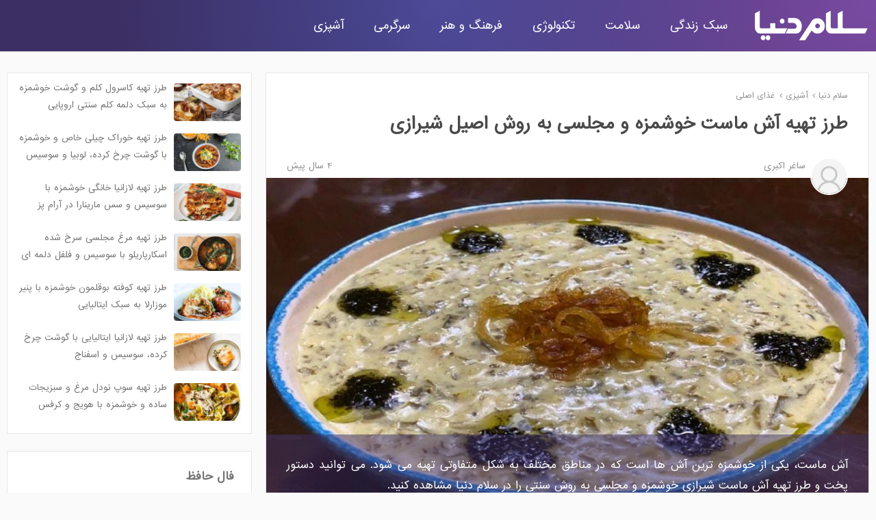

--- FILE ---
content_type: text/html; charset=UTF-8
request_url: https://salamdonya.com/recipe/yogurt-soup-ashe-mast-shirazi-recipe
body_size: 8193
content:
<!DOCTYPE html>
<html lang="fa-IR">
<head>
    <link rel="preload" as="script" href="/assets/theme/js/m.js?v=2.4.1" >
    <link rel="preload" as="script" href="/assets/theme/js/jquery-3.3.1.min.js" >
    <link rel="stylesheet" type="text/css" href="/assets/theme/css/base.css?v=2.4.1">
    <link rel="stylesheet" type="text/css" href="/assets/theme/fonts/salamdonya-icon.css?v=1.3">
    <meta charset="utf-8">
    <meta http-equiv="content-language" content="fa">
    <title>طرز تهیه آش ماست خوشمزه و مجلسی به روش اصیل شیرازی</title>
    <meta property="og:site_name" content="سلام دنیا">
    <meta property="og:locale" content="fa_IR">
    <meta name="viewport" content="width=device-width, initial-scale=1.0, maximum-scale=1.0, minimum-scale=1.0">
    <link rel="stylesheet" type="text/css" href="/assets/theme/css/base.css?v=2.4.1">
    <link rel="stylesheet" type="text/css" href="/assets/theme/fonts/salamdonya-icon.css?v=1.3">
    <script src="/assets/theme/js/jquery-3.3.1.min.js" ></script>
    <link rel="manifest" href="/manifest.json">
    <meta name='robots' content='max-image-preview:large' />
<!--    <meta name="theme-color" content="#211646" >-->
    
    <meta property="og:type" content="article">
    <meta property="og:title" content="طرز تهیه آش ماست خوشمزه و مجلسی به روش اصیل شیرازی">
    <meta property="og:description" content="طرز تهیه آش ماست شیرازی ؛ دستور پخت آش ماست؛ طرز تهیه آش ماست خانگی؛ طرز تهیه آش ماست شیرازی با گوشت؛ طرز پخت آش ماست خوشمزه و مجلسی در خانه ؛ روش درست کردن آش ماست شیرازی ؛ نکات مهم و فوت و فن طرز تهیه آش ماست شیرازی&nbsp;">
    <meta property="og:url" content="https://salamdonya.com/recipe/yogurt-soup-ashe-mast-shirazi-recipe">
    <meta property="og:image" content="https://salamdonya.com/assets/images/37/3762c3dh9.jpg" />
    <meta property="og:image:width" content="1024" />
    <meta property="og:image:height" content="576" />
    <meta property="og:image:secure_url" content="https://salamdonya.com/assets/images/37/3762c3dh9.jpg" />
    
    <link rel="canonical" href="https://salamdonya.com/recipe/yogurt-soup-ashe-mast-shirazi-recipe">
    <meta name="description" content="طرز تهیه آش ماست شیرازی ؛ دستور پخت آش ماست؛ طرز تهیه آش ماست خانگی؛ طرز تهیه آش ماست شیرازی با گوشت؛ طرز پخت آش ماست خوشمزه و مجلسی در خانه ؛ روش درست کردن آش ماست شیرازی ؛ نکات مهم و فوت و فن طرز تهیه آش ماست شیرازی&nbsp;">
    <link rel="preload" as="image" href="https://salamdonya.com/assets/images/37/3762c3dh9.jpg">

        <script type="application/ld+json">
    {
      "@context": "https://schema.org/",
      "@type": "Recipe",
      "name": "طرز تهیه آش ماست خوشمزه و مجلسی به روش اصیل شیرازی",
      "image": [
           "https://salamdonya.com/assets/images/37/3762c3dh9.jpg"
      ],
      "author": {
        "@type": "Person",
        "name": "ساغر اکبری"
      },
      "datePublished":"2021-04-14T09:57:36+04:30",
      "description": "آش ماست، یکی از خوشمزه ترین آش ها است که در مناطق مختلف به شکل متفاوتی تهیه می شود. می توانید دستور پخت و طرز تهیه آش ماست شیرازی خوشمزه و مجلسی به روش سنتی را در سلام دنیا مشاهده کنید.",
      "prepTime": "PT30M",
      "cookTime": "PT3H",
      "totalTime": "PT3H30M",
      "keywords": "طرز تهیه آش ماست شیرازی , دستور پخت آش ماست , طرز تهیه آش ماست",
      "recipeYield": "6",
      "recipeCategory": "غذای اصلی",
      "recipeCuisine": "ایرانی",
      "nutrition": {
        "@type": "NutritionInformation",
        "calories": "2500 calories"
      },
      "recipeIngredient": [
            "1   کیلو گرم ماست ترش","500   گرم برنج","500   گرم گوشت گردن بدون استخوان","500   گرم شوید تازه","100   گرم پیاز داغ","1/2   پیمانه لپه","5   قاشق غذا خوری نعنا داغ","به میزان لازم   نمک، فلفل"
        ],
      "recipeInstructions": [
            
        {
          "@type": "HowToStep",
          "name": "طرز تهیه آش ماست شیرازی",
          "text": "گوشت را به همراه یک سوم مقدار پیاز داغ و آب جوش می گذاریم تا کاملا پخته شود. بعد از اینکه پخته شد از داخل عصاره خارج کرده و گوشت را کاملا ریش ریش می کنیم.",
          "image": "https://salamdonya.com/assets/images/14/1497ibjar.jpg",
          "url": "https://salamdonya.com/recipe/yogurt-soup-ashe-mast-shirazi-recipe#step1"
        },
        
        {
          "@type": "HowToStep",
          "name": "مرحله دوم: پخت لپه و برنج",
          "text": "لپه و برنج را شسته داخل عصاره گوشت ریخته و با مقداری پیاز داغ اجازه می دهیم تا کاملا پخته شوند.",
          
          "url": "https://salamdonya.com/recipe/yogurt-soup-ashe-mast-shirazi-recipe#step2"
        },
        
        {
          "@type": "HowToStep",
          "name": "مرحله سوم: افزودن ماست و سبزی به آش",
          "text": "حالا گوشت ریش ریش شده، ماست،  شوید خرد شده و خلال پوست پرتقال (در صورت تمایل)را به آش افزوده و اجازه می دهیم تا حدود 90 دقیقه باهم روی حرارت ملایم غل بخورند و آش جا افتاده شود.",
          
          "url": "https://salamdonya.com/recipe/yogurt-soup-ashe-mast-shirazi-recipe#step3"
        },
        
        {
          "@type": "HowToStep",
          "name": "مرحله آخر افزودن پیاز داغ و سرو آش ماست",
          "text": "در اواخر پخت کمی پیاز داغ به آش ماست افزوده نمک و فلفل آش را اندازه می کنیم داخل ظرف زیبایی ریخته و با پیاز داغ و نعنا داغ تزئین کرده و سرو می نماییم نوش جان.",
          "image": "https://salamdonya.com/assets/images/33/3381msblj.jpg",
          "url": "https://salamdonya.com/recipe/yogurt-soup-ashe-mast-shirazi-recipe#step4"
        }

      ],
      
      
      
      "aggregateRating": {
        "@type": "AggregateRating",
        "ratingValue": "4.3",
        "bestRating":"5",
        "worstRating":"0",
        "ratingCount": "15"
      }
        
    }
    </script>
        <!--[if lt IE 9]>
    <script type="text/javascript" src="https://cdnjs.cloudflare.com/ajax/libs/html5shiv/3.7.3/html5shiv.js"></script>
    <![endif]-->

    </head>

<body>

<header>

    <div class="header-main full-w">
        <div class="main-w">
            <div class="right-b is_mobile toggle_main_menu">
                <div class="menu-icon"></div>
            </div>
            <div class="logo-a">
                <a href="https://salamdonya.com/" rel="home"><div class="logo"></div></a>
            </div>
            <nav>
                <div class="top-cat-list">
                    <div class="mobile_head is_mobile toggle_main_menu">
                        <i class="close-icon"></i>
                    </div>
                    <div class="cat-menu">
                        <a href="/life/" class="super-cat">سبک زندگی</a>
                    </div>
                    <div class="cat-menu">
                        <a href="/health/" class="super-cat">سلامت</a>
                    </div>
                    <div class="cat-menu">
                        <a href="/tech/" class="super-cat">تکنولوژی</a>
                    </div>
                    <div class="cat-menu">
                        <a href="/culture/" class="super-cat">فرهنگ و هنر</a>
                    </div>
                    <div class="cat-menu">
                        <a href="/fun/" class="super-cat">سرگرمی</a>
                    </div>
                    <div class="cat-menu">
                        <a href="/recipe/" class="super-cat">آشپزی</a>
                    </div>
                </div>
            </nav>
            <div class="left-b is_mobile"></div>
        </div>
    </div>

</header>

<script>
    $('.toggle_main_menu').click(function(){
        $('.top-cat-list').toggle();
    });
</script>    <style>
        .post_nav {
            margin-bottom: 11px
        }

        .post_nav li {
            display: inline-block;
            font-size: 11px;
            color: #909090;
        }

        .post_nav li a {
            color: #909090;
        }

        .post_nav li:before {
            content: '\f104';
            font-family: salamdonya;
            padding-left: 7px;
            font-size: 12px;
        }

        .post_nav li:first-child:before {
            content: '';
            padding: 0;
        }
    </style>

    <style>
	#pos-article-display-75365, #deema-adsec-2877 {display: block; height: 300px !important; overflow: hidden; max-width: 100%; box-sizing: border-box}
        #mediaad-aVxwe {display: block !important; height: 100px !important; max-height: 100px !important; overflow: hidden; max-width: 100%; box-sizing: border-box; margin: 10px auto !important;}
        @media only screen and (max-width: 800px) {
	    #pos-article-display-75365, #deema-adsec-2877 { height: 250px !important; }
            #mediaad-aVxwe {margin: 7px auto !important; height: 100px !important; max-height: 100px !important;}
        }
    </style>
    <main>

        <div class="main-w">
            <div class="main-content">

                <div class="content-box">
                    <article>

                        
<header>
    <div class="post-header">

        <nav>
            <ul itemscope="" itemtype="http://schema.org/BreadcrumbList" class="post_nav">

                <li itemprop="itemListElement" itemscope=""
                    itemtype="http://schema.org/ListItem"><a itemprop="item" href="https://salamdonya.com/"
                                                             rel="home"><span itemprop="name">سلام دنیا</span>
                        <meta itemprop="position" content="1">
                    </a></li>
                                    <li itemprop="itemListElement" itemscope=""
                        itemtype="http://schema.org/ListItem"><a itemprop="item"
                                                                 href="https://salamdonya.com/recipe/"><span
                                itemprop="name">آشپزی</span>
                            <meta itemprop="position" content="2">
                        </a></li>
                                    <li itemprop="itemListElement" itemscope=""
                        itemtype="http://schema.org/ListItem"><a itemprop="item"
                                                                 href="https://salamdonya.com/recipe/main-course/"><span
                                itemprop="name">غذای اصلی</span>
                            <meta itemprop="position" content="3">
                        </a></li>
                                <!-- <meta name="numberOfItems" content="3">-->
                <meta name="itemListOrder" content="Ascending">
            </ul>
        </nav>



        <h1>طرز تهیه آش ماست خوشمزه و مجلسی به روش اصیل شیرازی</h1>
        <div class="header-info">
            <div class="post-author">
                <img src="https://salamdonya.com/assets/profile/97/9749869487.png" width="55" height="55">
                <div class="author_name">
                    <a href="/author/saghar/">ساغر اکبری</a>
                </div>
                <div class="post-time">
                    <time>4 سال  پیش</time>
                </div>
            </div>
        </div>
    </div>

    <div class="post-cover">
        <img src="https://salamdonya.com/assets/images/37/3762c3dh9.jpg" alt="طرز تهیه آش ماست خوشمزه و مجلسی به روش اصیل شیرازی" class="img-page" width="1024" height="576">
                    <span class="des_post">
                            آش ماست، یکی از خوشمزه ترین آش ها است که در مناطق مختلف به شکل متفاوتی تهیه می شود. می توانید دستور پخت و طرز تهیه آش ماست شیرازی خوشمزه و مجلسی به روش سنتی را در سلام دنیا مشاهده کنید.                        </span>
            </div>
    <div class="post-header">
    <div class="header-btn">
        <button class="btn-ico share-modal">
            <svg xmlns="http://www.w3.org/2000/svg" width="20" height="20" viewBox="0 0 24 24" fill="none" stroke="currentColor" stroke-width="2" stroke-linecap="round" stroke-linejoin="round"><circle cx="18" cy="5" r="3"></circle><circle cx="6" cy="12" r="3"></circle><circle cx="18" cy="19" r="3"></circle><line x1="8.59" y1="13.51" x2="15.42" y2="17.49"></line><line x1="15.41" y1="6.51" x2="8.59" y2="10.49"></line></svg>
            <span class="label">اشتراک گذاری</span>
        </button>
        <a class="btn-ico" href="#comment">

            <svg xmlns="http://www.w3.org/2000/svg" width="20" height="20" viewBox="0 0 24 24" fill="none" stroke="currentColor" stroke-width="2" stroke-linecap="round" stroke-linejoin="round"><path d="M21 15a2 2 0 0 1-2 2H7l-4 4V5a2 2 0 0 1 2-2h14a2 2 0 0 1 2 2z"></path></svg>
            <span class="label">دیدگاه ها</span>
        </a>
    </div>
    </div>



</header>
                        <div class="post-content">


                            <p><strong>آش ماست</strong> <strong>شیراز </strong>،&nbsp;همانطور که از نامش مشخص است اصالتی شیرازی دارد و به راحتی تهیه می شود.<strong> آش ماست</strong> آشی سبک و خوشمزه است که بسیار مناسب افطار روزه داران عزیز در ماه مبارک رمضان است. این آش دارای گروه های غذایی مختلف می باشد از این رو بسیار مناسب برای یک وعده غذایی کامل است. در بخش آشپزی از <a href="https://salamdonya.com/" target="_blank"><strong>وب سایت سلام دنیا</strong></a> &nbsp;قصد داریم تا <strong>طرز تهیه آش ماست</strong> را به شما آموزش دهیم.&nbsp;</p>
<p><h2>مواد لازم برای آش ماست</h2><table class="tb-recipe-1"><tbody><tr><td>ماست</td><td>1   کیلو گرم</td></tr><tr><td>برنج</td><td>500   گرم</td></tr><tr><td>گوشت گردن بدون استخوان</td><td>500   گرم</td></tr><tr><td>شوید تازه</td><td>500   گرم</td></tr><tr><td>پیاز داغ</td><td>100   گرم</td></tr><tr><td>لپه</td><td>1/2   پیمانه</td></tr><tr><td>نعنا داغ</td><td>5   قاشق غذا خوری</td></tr><tr><td> نمک، فلفل</td><td>به میزان لازم </td></tr></tbody></table> <h2>دستور پخت آش ماست</h2><div id="step1" class="recipe-box"><div class="step-number"><i>1</i></div><div class="recipe-content"><h3>طرز تهیه آش ماست شیرازی</h3><p>گوشت را به همراه یک سوم مقدار پیاز داغ و آب جوش می گذاریم تا کاملا پخته شود. بعد از اینکه پخته شد از داخل عصاره خارج کرده و گوشت را کاملا ریش ریش می کنیم.</p><img src="https://salamdonya.com/assets/images/14/1497ibjar.jpg" alt="طرز تهیه آش ماست شیرازی خوشمزه"></div></div><div id="step2" class="recipe-box"><div class="step-number"><i>2</i></div><div class="recipe-content"><h3>مرحله دوم: پخت لپه و برنج</h3><p>لپه و برنج را شسته داخل عصاره گوشت ریخته و با مقداری پیاز داغ اجازه می دهیم تا کاملا پخته شوند.</p></div></div><div id="step3" class="recipe-box"><div class="step-number"><i>3</i></div><div class="recipe-content"><h3>مرحله سوم: افزودن ماست و سبزی به آش</h3><p>حالا گوشت ریش ریش شده، ماست،  شوید خرد شده و خلال پوست پرتقال (در صورت تمایل)را به آش افزوده و اجازه می دهیم تا حدود 90 دقیقه باهم روی حرارت ملایم غل بخورند و آش جا افتاده شود.</p></div></div><div id="step4" class="recipe-box"><div class="step-number"><i>4</i></div><div class="recipe-content"><h3>مرحله آخر افزودن پیاز داغ و سرو آش ماست</h3><p>در اواخر پخت کمی پیاز داغ به آش ماست افزوده نمک و فلفل آش را اندازه می کنیم داخل ظرف زیبایی ریخته و با پیاز داغ و نعنا داغ تزئین کرده و سرو می نماییم نوش جان.</p><img src="https://salamdonya.com/assets/images/33/3381msblj.jpg" alt="طرز تهیه آش ماست"></div></div></p>
<h3>نکات مهم و فوت و فن طرز تهیه آش ماست شیرازی</h3>
<ul>
<li>اگر ماست ترش در دسترس ندارید ماست را برای 24 ساعت بیرون از یخچال بگذارید تا آماده شود.</li>
<li>بهتر است آش ماست را در ظرف رویی تهیه نکنید.</li>
<li>برای کش آمدن بیشتر آش ماست باید در زمان جا افتادن آش را مدام هم بزنید.</li>
<li>برخی از افراد در آش ماست خود خلال پرتقال می ریزند، اگر شما هم تمایل دارید می توانید به اندازه پوست یک عدد پرتقال، خلال درون آش ماست خود بریزید.</li>
</ul>

                        </div>

                        <footer>

                        </footer>
                    </article>


                   <div id="mediaad-Zajza" ></div>
                    <div id="mediaad-Rl3eR" ></div>

                </div>

                <div class="content-box">


                    <div class="post-rating">

                        <div class="result-rate">
                            <div class="stars-box ">
                                <i class="star-regular"></i>
                                <i class="star-solid" style="width: 87%"></i>
                            </div>
                            از
                            <div class="count-rating num-count"
                                 itemprop="ratingCount">15</div>
                            رای
                        </div>
                                                    <button class="like-box like-act" data="like">
                                <i class="icon-thumbs-up icon-i"></i>
                                <div class="like-count num-count">13</div>
                            </button>

                            <button class="unlike-box like-act" data="unlike">
                                <i class="icon-thumbs-down icon-i"></i>
                                <div class="unlike-count num-count">2</div>
                            </button>
                        
                    </div>


                </div>

                <style>





</style>
<div class="content-box" id="comment">
    <div class="post-comment">
        <h3>دیدگاه ها</h3>
        <input type="text" name="add_comment" placeholder="سوال یا دیدگاه شما  " class="add-comment comment-input">
        <div class="comment-form">
            <span class="alert-comment alert"></span>
            <span class="replay-top"></span>
            <form class="form-comment">
                <textarea class="comment-input" name="text"></textarea>
                <input type="text" name="name" placeholder="نام شما" class="comment-input">
                <input type="text" name="email" placeholder="شماره موبایل یا ایمیل" class="comment-input">
                <input type="hidden" name="parent" class="comment-parent-input" value="0">
                <button class="btn-default btn-purple submit-comment" style="margin-top: 10px; float: left">
                    ارسال
                    <svg height="25" viewBox="0 0 30 30" width="25" fill="currentColor" stroke="none" xmlns="http://www.w3.org/2000/svg"><path d="m4.97 16.543c-.87-.613-.87-1.61 0-2.223l18.47-8.36s-3.223 8.75-3.25 8.92l-8.19.488v.136l8.185.483c.027.18 3.254 8.916 3.254 8.916l-18.47-8.36z"/></svg>
                </button>
            </form>
        </div>


        <div class="comment-section" id="comments" itemscope="" itemtype="http://schema.org/UserComments"> <ul></ul></div>
    </div>
</div>



            </div>

            

<aside>
    <div class="left-side">


    <section>
        <div class="section" style="margin-bottom: 25px">
                            <div class="p-box-1">
                    <div class="thumb">
                        <a href="/recipe/unstuffed-cabbage-roll-casserole-recipe"><img loading="lazy" src="/assets/images/thumb/200x160/8725la27x.jpg" alt="طرز تهیه کاسرول کلم و گوشت خوشمزه به سبک دلمه کلم سنتی اروپایی"></a>
                    </div>
                    <div class="des">
                        <a href="/recipe/unstuffed-cabbage-roll-casserole-recipe">طرز تهیه کاسرول کلم و گوشت خوشمزه به سبک دلمه کلم سنتی اروپایی</a>
                    </div>
                </div>
                            <div class="p-box-1">
                    <div class="thumb">
                        <a href="/recipe/chili-feed-recipe"><img loading="lazy" src="/assets/images/thumb/200x160/4311vxduh.jpg" alt="طرز تهیه خوراک چیلی خاص و خوشمزه با گوشت چرخ کرده، لوبیا و سوسیس"></a>
                    </div>
                    <div class="des">
                        <a href="/recipe/chili-feed-recipe">طرز تهیه خوراک چیلی خاص و خوشمزه با گوشت چرخ کرده، لوبیا و سوسیس</a>
                    </div>
                </div>
                            <div class="p-box-1">
                    <div class="thumb">
                        <a href="/recipe/slow-cooker-lasagna-recipe"><img loading="lazy" src="/assets/images/thumb/200x160/21698mbml.jpg" alt="طرز تهیه لازانیا خانگی خوشمزه با سوسیس و سس مارینارا در آرام پز"></a>
                    </div>
                    <div class="des">
                        <a href="/recipe/slow-cooker-lasagna-recipe">طرز تهیه لازانیا خانگی خوشمزه با سوسیس و سس مارینارا در آرام پز</a>
                    </div>
                </div>
                            <div class="p-box-1">
                    <div class="thumb">
                        <a href="/recipe/chicken-scarpariello-recipe"><img loading="lazy" src="/assets/images/thumb/200x160/45726g1vq.jpg" alt="طرز تهیه مرغ مجلسی سرخ شده اسکارپاریلو با سوسیس و فلفل دلمه ای"></a>
                    </div>
                    <div class="des">
                        <a href="/recipe/chicken-scarpariello-recipe">طرز تهیه مرغ مجلسی سرخ شده اسکارپاریلو با سوسیس و فلفل دلمه ای</a>
                    </div>
                </div>
                            <div class="p-box-1">
                    <div class="thumb">
                        <a href="/recipe/turkey-meatballs-with-a-twist"><img loading="lazy" src="/assets/images/thumb/200x160/1782qkpqu.jpg" alt="طرز تهیه کوفته بوقلمون خوشمزه با پنیر موزارلا به سبک ایتالیایی"></a>
                    </div>
                    <div class="des">
                        <a href="/recipe/turkey-meatballs-with-a-twist">طرز تهیه کوفته بوقلمون خوشمزه با پنیر موزارلا به سبک ایتالیایی</a>
                    </div>
                </div>
                            <div class="p-box-1">
                    <div class="thumb">
                        <a href="/recipe/lasagna-with-minced-meat-recipe"><img loading="lazy" src="/assets/images/thumb/200x160/5983isz1v.jpg" alt="طرز تهیه لازانیا ایتالیایی با گوشت چرخ کرده، سوسیس و اسفناج"></a>
                    </div>
                    <div class="des">
                        <a href="/recipe/lasagna-with-minced-meat-recipe">طرز تهیه لازانیا ایتالیایی با گوشت چرخ کرده، سوسیس و اسفناج</a>
                    </div>
                </div>
                            <div class="p-box-1">
                    <div class="thumb">
                        <a href="/recipe/chicken-noodle-soup-recipe"><img loading="lazy" src="/assets/images/thumb/200x160/5259zcoww.jpg" alt="طرز تهیه سوپ نودل مرغ و سبزیجات ساده و خوشمزه با هویج و کرفس"></a>
                    </div>
                    <div class="des">
                        <a href="/recipe/chicken-noodle-soup-recipe">طرز تهیه سوپ نودل مرغ و سبزیجات ساده و خوشمزه با هویج و کرفس</a>
                    </div>
                </div>
            
        </div>
    </section>

        <section>
            <div class="section" style="margin-bottom: 25px">
                    <div class="p-box-1">
                        <div class="des" style="width: 100%; font-weight: bold;">
                            <ul>
                                <li style="font-size: 16px; margin: 15px 0; "><a href="https://salamdonya.com/hafez" target="_blank">فال حافظ</a></li>
                                <li style="font-size: 16px; margin: 15px 0; "><a href="https://salamdonya.com/estekhareh" target="_blank">استخاره آنلاین</a></li>
                                                            </ul>

                        </div>
                    </div>

            </div>
        </section>

        <div class="section">
<!--            <div style="padding: 15px 10px 10px 10px; color: #c4def1">-->
<!--                <i class="icon-left-open"></i>-->
<!--                خواص خوراکی ها-->
<!--            </div>-->
                    <div class="p-box-1">
                <div class="thumb">
                    <a href="/fun/omen/weekly-horoscope-11-to-17-bahman"><img loading="lazy" src="/assets/images/thumb/200x160/7497ux7uj.webp" alt="فال هفته جدید؛ طالع بینی و فال هفتگی از 11 تا 17 بهمن ماه 1404"></a>
                </div>
                <div class="des">
                    <a href="/fun/omen/weekly-horoscope-11-to-17-bahman">فال هفته جدید؛ طالع بینی و فال هفتگی از 11 تا 17 بهمن ماه 1404</a>
                </div>
            </div>
                    <div class="p-box-1">
                <div class="thumb">
                    <a href="/tech/windows-11-xbox-fullscreen-experience"><img loading="lazy" src="/assets/images/thumb/200x160/66646mp3w.webp" alt="فعال&zwnj; سازی تجربه تمام&zwnj; صفحه Xbox در ویندوز 11 [گیمینگ فول اسکرین]"></a>
                </div>
                <div class="des">
                    <a href="/tech/windows-11-xbox-fullscreen-experience">فعال‌ سازی تجربه تمام‌ صفحه Xbox در ویندوز 11 [گیمینگ فول اسکرین]</a>
                </div>
            </div>
                    <div class="p-box-1">
                <div class="thumb">
                    <a href="/fun/omen/tarot-cards-daily-today-31-january-11-bahman-1404"><img loading="lazy" src="/assets/images/thumb/200x160/8124tibqv.webp" alt="فال روزانه تاروت کبیر؛ پیشگویی آینده با فال تاروت شنبه 11 بهمن 1404"></a>
                </div>
                <div class="des">
                    <a href="/fun/omen/tarot-cards-daily-today-31-january-11-bahman-1404">فال روزانه تاروت کبیر؛ پیشگویی آینده با فال تاروت شنبه 11 بهمن 1404</a>
                </div>
            </div>
                    <div class="p-box-1">
                <div class="thumb">
                    <a href="/health/bladder-exstrophy-symptoms-treat"><img loading="lazy" src="/assets/images/thumb/200x160/1598f33v4.webp" alt="اکستروفی مثانه چیست؛ علائم، علت، تشخیص و درمان Bladder Exstrophy"></a>
                </div>
                <div class="des">
                    <a href="/health/bladder-exstrophy-symptoms-treat">اکستروفی مثانه چیست؛ علائم، علت، تشخیص و درمان Bladder Exstrophy</a>
                </div>
            </div>
                    <div class="p-box-1">
                <div class="thumb">
                    <a href="/fun/omen/today-horoscope-saturday-31-january-11-bahman-1404"><img loading="lazy" src="/assets/images/thumb/200x160/9955xux1m.webp" alt="فال روزانه شخصی 11 بهمن 1404؛ طالع بینی و فال امروز شنبه"></a>
                </div>
                <div class="des">
                    <a href="/fun/omen/today-horoscope-saturday-31-january-11-bahman-1404">فال روزانه شخصی 11 بهمن 1404؛ طالع بینی و فال امروز شنبه</a>
                </div>
            </div>
                    <div class="p-box-1">
                <div class="thumb">
                    <a href="/tech/how-to-prevent-windows-from-restarting-after-an-update"><img loading="lazy" src="/assets/images/thumb/200x160/8565iv72b.webp" alt="جلوگیری از ریستارت شدن (Restart) ویندوز بعد از آپدیت و به&zwnj;روزرسانی&zwnj;"></a>
                </div>
                <div class="des">
                    <a href="/tech/how-to-prevent-windows-from-restarting-after-an-update">جلوگیری از ریستارت شدن (Restart) ویندوز بعد از آپدیت و به‌روزرسانی‌</a>
                </div>
            </div>
                    <div class="p-box-1">
                <div class="thumb">
                    <a href="/health/what-is-jealousy"><img loading="lazy" src="/assets/images/thumb/200x160/5738vdk0p.webp" alt="علائم حسادت چیست؛ انواع، روش تشخیص و درمان حسادت در روانشناسی"></a>
                </div>
                <div class="des">
                    <a href="/health/what-is-jealousy">علائم حسادت چیست؛ انواع، روش تشخیص و درمان حسادت در روانشناسی</a>
                </div>
            </div>
                    <div class="p-box-1">
                <div class="thumb">
                    <a href="/tech/how-to-enable-dark-mode-in-microsoft-office-apps"><img loading="lazy" src="/assets/images/thumb/200x160/5488spveu.webp" alt="نحوه فعالسازی حالت تاریک (Dark Mode) در مایکروسافت آفیس"></a>
                </div>
                <div class="des">
                    <a href="/tech/how-to-enable-dark-mode-in-microsoft-office-apps">نحوه فعالسازی حالت تاریک (Dark Mode) در مایکروسافت آفیس</a>
                </div>
            </div>
                    <div class="p-box-1">
                <div class="thumb">
                    <a href="/fun/omen/tarot-cards-daily-today-30-january-10-bahman-1404"><img loading="lazy" src="/assets/images/thumb/200x160/9350il73z.webp" alt="فال روزانه تاروت کبیر؛ پیشگویی آینده با فال تاروت جمعه 10 بهمن 1404"></a>
                </div>
                <div class="des">
                    <a href="/fun/omen/tarot-cards-daily-today-30-january-10-bahman-1404">فال روزانه تاروت کبیر؛ پیشگویی آینده با فال تاروت جمعه 10 بهمن 1404</a>
                </div>
            </div>
                    <div class="p-box-1">
                <div class="thumb">
                    <a href="/tech/ai-image-prompt"><img loading="lazy" src="/assets/images/thumb/200x160/6375s33ob.webp" alt="راهنمای نوشتن پرامپت حرفه ای برای تولید تصویر با هوش مصنوعی"></a>
                </div>
                <div class="des">
                    <a href="/tech/ai-image-prompt">راهنمای نوشتن پرامپت حرفه ای برای تولید تصویر با هوش مصنوعی</a>
                </div>
            </div>
        
        </div>

    </div>
</aside>

<style>
    .left-side .p-box-1 .des {font-size: 12px; line-height: 25px; margin-top: -6px}
</style>

        </div>


    </main>

    <script type="text/javascript">
        var m_p_id = 5232;
        var post_like = 13;
        var post_unlike = 2;


    </script>

    <script type="text/javascript">
        // jQuery('.post-content  p:eq(1)').append('<div class="nova-container"></div>');
        jQuery('.post-content  p:eq(0)').append('<div id="mediaad-VwjMM"></div>');
        jQuery('.post-content  p:eq(2)').append('<div id="mediaad-6p9Vn"></div>');
        jQuery('.post-content  p:eq(4)').append('<div id="mediaad-1drGM" ></div>');
        jQuery('.post-content  p:eq(7)').append('<div id="mediaad-p78Y2"></div>');
        jQuery('.post-content  p:eq(12)').append('<div id="mediaad-0ewyV"></div>');
    </script>




<div style="clear: both"></div>
<footer>
    <div class="footer-main full-w">
        <a href="https://salamdonya.com/about-us">درباره ما</a> | <a href="https://salamdonya.com/contact-us">ارتباط با ما</a> <br><br>
        <a href="https://salamdonya.com/">سلام دنیا</a>
    </div>
</footer>




<!-- Yandex.Metrika counter -->
<script type="text/javascript" >
    (function(m,e,t,r,i,k,a){m[i]=m[i]||function(){(m[i].a=m[i].a||[]).push(arguments)};
        m[i].l=1*new Date();
        for (var j = 0; j < document.scripts.length; j++) {if (document.scripts[j].src === r) { return; }}
        k=e.createElement(t),a=e.getElementsByTagName(t)[0],k.async=1,k.src=r,a.parentNode.insertBefore(k,a)})
    (window, document, "script", "https://mc.yandex.ru/metrika/tag.js", "ym");

    ym(99787631, "init", {
        clickmap:true,
        trackLinks:true,
        accurateTrackBounce:true
    });
</script>
<!-- /Yandex.Metrika counter -->

<script src="/assets/theme/js/m.js?v=2.4.1" ></script>



<script>
    if ('serviceWorker' in navigator) {
        navigator.serviceWorker.register('/service-worker.js')
            .then(function(reg){
                return true;
            }).catch(function(err) {
                return true;
            });
    }




    const delay_events = ["mouseover", "click", "keydown", "wheel", "touchmove", "touchstart"];
    delay_events.forEach(e => {
        window.addEventListener(e, delay_loader)
    });
    var is_loaded_delay = false;
    function delay_loader() {
        if(is_loaded_delay)
            return;
        is_loaded_delay = true;


                (function (){
                  const head = document.getElementsByTagName("head")[0];
                  const script = document.createElement("script");
                  script.type = "text/javascript";
                  script.async = true;
                  script.src = "https://s1.mediaad.org/serve/salamdonya.com/loader.js";
                  head.appendChild(script);
                })();



        // var head = document.getElementsByTagName('head')[0];
        // var script = document.createElement('script');
        // script.async = true;
        // script.type = 'text/javascript';
        // script.src = 'https://static.pushe.co/pusheweb.js';
        // head.appendChild(script);
        // script.onload = () => {
        //     Pushe.init("9gl6wrj1288113qg");
        //     Pushe.subscribe();
        // }
        var s=document.createElement("script");s.src="https://van.najva.com/static/js/main-script.js";s.defer=!0;s.id="najva-mini-script";s.setAttribute("data-najva-id","36938fa9-60e3-48e0-9446-6c1b4df323ac");document.head.appendChild(s);





    }

</script>

<div id="mediaad-2vw21"></div>
<div id="mediaad-Onp1W"></div>

<style>
    /*.nova__title {    font-size: 17px !important;    line-height: 30px !important;}*/
    /*.nova__text { font-size: 13px !important; }*/
    /*.nova__button { font-size: 12px !important; }*/
    .yn-video-player { max-width: 100% !important;}
</style>



</body>
</html>


--- FILE ---
content_type: text/css
request_url: https://salamdonya.com/assets/theme/fonts/salamdonya-icon.css?v=1.3
body_size: 1087
content:
@font-face {
    font-family: 'salamdonya';

    src:
    url('salamdonya.woff2?29864043') format('woff2'),
    url('salamdonya.woff?29864043') format('woff'),
    url('salamdonya.ttf?29864043') format('truetype');
    font-weight: normal;
    font-style: normal;
}
/* Chrome hack: SVG is rendered more smooth in Windozze. 100% magic, uncomment if you need it. */
/* Note, that will break hinting! In other OS-es font will be not as sharp as it could be */
/*
@media screen and (-webkit-min-device-pixel-ratio:0) {
  @font-face {
    font-family: 'salamdonya';
    src: url('../font/salamdonya.svg?29864043#salamdonya') format('svg');
  }
}
*/

[class^="icon-"]:before, [class*=" icon-"]:before  {
    font-family: "salamdonya";
    font-style: normal;
    font-weight: normal;
    speak: never;

    display: inline-block;
    text-decoration: inherit;
    width: 1em;
    margin-right: .2em;
    text-align: center;
    /* opacity: .8; */

    /* For safety - reset parent styles, that can break glyph codes*/
    font-variant: normal;
    text-transform: none;

    /* fix buttons height, for twitter bootstrap */
    line-height: 1em;

    /* Animation center compensation - margins should be symmetric */
    /* remove if not needed */
    margin-left: .2em;

    /* you can be more comfortable with increased icons size */
    /* font-size: 120%; */

    /* Font smoothing. That was taken from TWBS */
    -webkit-font-smoothing: antialiased;
    -moz-osx-font-smoothing: grayscale;

    /* Uncomment for 3D effect */
    /* text-shadow: 1px 1px 1px rgba(127, 127, 127, 0.3); */
}

.icon-thumbs-up:before { content: '\e800'; } /* '' */
.icon-thumbs-down:before { content: '\e801'; } /* '' */
.icon-bookmark:before { content: '\e802'; } /* '' */
.icon-chat:before { content: '\e803'; } /* '' */
.icon-down-open:before { content: '\e804'; } /* '' */
.icon-left-open:before { content: '\e805'; } /* '' */
.icon-right-open:before { content: '\e806'; } /* '' */
.icon-up-open:before { content: '\e807'; } /* '' */
.icon-comment:before { content: '\e808'; } /* '' */
.icon-search:before { content: '\e809'; } /* '' */
.icon-clock:before { content: '\e80a'; } /* '' */
.icon-food-1:before { content: '\e80b'; } /* '' */
.icon-download:before { content: '\f02e'; } /* '' */
.icon-bookmark-empty:before { content: '\f097'; } /* '' */
.icon-twitter:before { content: '\f099'; } /* '' */
.icon-facebook:before { content: '\f09a'; } /* '' */
.icon-menu:before { content: '\f0c9'; } /* '' */
.icon-linkedin:before { content: '\f0e1'; } /* '' */
.icon-comment-empty:before { content: '\f0e5'; } /* '' */
.icon-chat-empty:before { content: '\f0e6'; } /* '' */
.icon-food:before { content: '\f0f5'; } /* '' */
.icon-angle-left:before { content: '\f104'; } /* '' */
.icon-angle-right:before { content: '\f105'; } /* '' */
.icon-angle-up:before { content: '\f106'; } /* '' */
.icon-angle-down:before { content: '\f107'; } /* '' */
.icon-thumbs-up-alt:before { content: '\f164'; } /* '' */
.icon-thumbs-down-alt:before { content: '\f165'; } /* '' */
.icon-instagram:before { content: '\f16d'; } /* '' */
.icon-spoon:before { content: '\f1b1'; } /* '' */
.icon-paper-plane:before { content: '\f1d8'; } /* '' */
.icon-share:before { content: '\f1e0'; } /* '' */
.icon-user-circle-o:before { content: '\f2be'; } /* '' */

--- FILE ---
content_type: application/javascript
request_url: https://salamdonya.com/assets/theme/js/m.js?v=2.4.1
body_size: 1433
content:
var api_url = 'https://salamdonya.com/api/';

if(typeof post_like !== 'undefined')
    var count_rating = post_like + post_unlike;
$('.like-act').click(function(){
    var type_rating_action = $(this).attr('data');
    $.post(api_url + 'postRating/'+ m_p_id +'/' + type_rating_action + '/',{token:'free'},
        function(data, status){
            response = jQuery.parseJSON(data);
            if(typeof response =='object'){
                if(response.status == 'success'){
                    if(type_rating_action == 'like')
                        ++post_like;
                    if(type_rating_action == 'unlike')
                        ++post_unlike;

                    ++count_rating;
                    collect_rating();
                }
            }
        });
});

////////////Post comment
$('.add-comment').click(function(){
    show_comment_section();
});

function  show_comment_section(){
    $('.add-comment').hide();
    $('.comment-form ').show();
    $('.comment-form textarea').focus();
}




$(".form-comment").submit(function(e){
    e.preventDefault();
    var formData = $('.form-comment').serialize();
    $('.comment-form .alert').hide();
    $(".submit-comment").prop('disabled', true);
    $.ajax({type: "POST", url: "/api/addComment/" + m_p_id +'/', data: formData, encode: true,
    }).done(function (data) {
        $(".submit-comment").prop('disabled', false);
        response = jQuery.parseJSON(data);
        if(typeof response =='object'){
            if(response.status == 'success'){
                $('.alert-comment').removeClass('alert-warning');
                $('.alert-comment').addClass('alert-success').html(response.msg).css('display', 'block');
                $('.comment-form textarea').val('');
                comment_replay(0,'');
            }else{
                $('.alert-comment').removeClass('alert-success');
                $('.alert-comment').addClass('alert-warning').html(response.msg).css('display', 'block');
            }
        }else{
            $('.alert-comment').html('لطفا اتصال به اینترنت را بررسی نمایید.').css('display', 'block');
        }
    });
});

function comment_replay(id, name){
    if(id > 0){
        show_comment_section();
        name = '<b>' + name + '</b>';
        $('.replay-top').html('در حال پاسخ دادن به ' + name + ' هستید' + '');
        $('.comment-parent-input').val(id);
        $('.comment-form .alert').hide();
    }else{
        $('.comment-parent-input').val(id);
        $('.replay-top').html(' ');
    }
}



var get_share_data = false;
$('.share-modal').click(function(){
    if(get_share_data){
        show_modal('share');
    }else{
        $.get('/api/shareSocial/' + m_p_id + '/?url='+window.location.href+'&txt='+document.title+'&img='+$('meta[property="og:image"]').attr('content'), function(data, status){
            if(status == 'success'){
                $('footer').append(data);
                get_share_data = true;
            }
        });

    }

});


function close_modal(modal_name) {
    $('#modal-'+modal_name).hide();
    $('body').removeClass('modal_active');
}
function show_modal(modal_name){
    $('body').addClass('modal_active');
    $('#modal-'+modal_name).show();
}

function collect_rating(){
    rating = ( 100 / (post_like + post_unlike) ) * post_like;
    if(isNaN(rating))
        rating = 0;

    $('.like-count').html( post_like );
    $('.unlike-count').html( post_unlike );
    $('.star-solid').css({width: rating + '%'});
    $('.count-rating').html( count_rating );
}



$(document).ready(function(){

    onpull();

});

var onpull_run = false;
function onpull() {
    if(  $('.post-content p').length > 0 && $('.post-content p img').length > 0 ) {
        document.onselectstart = function () {
            if(onpull_run == true) return; onpull_run = true;
            var mapimg = $('.post-content p img').first();
            if($('.post-content p').length > 2)
                var ele = $('.post-content p').get(3);
            else
                var ele = $('.post-content p').get(0);
            mapimg.attr('usemap', '#sado');
            var maphtml = '<div><map name="sado"><area style="cursor:default !important" alt="' + document.title + '"  shape="default" href="' + window.location.href + '" /></map></div>';
            //var boxdiv = document.createElement("div");
            //boxdiv.innerHTML = maphtml;
            $(maphtml).insertBefore(ele);
        }
    }
}

